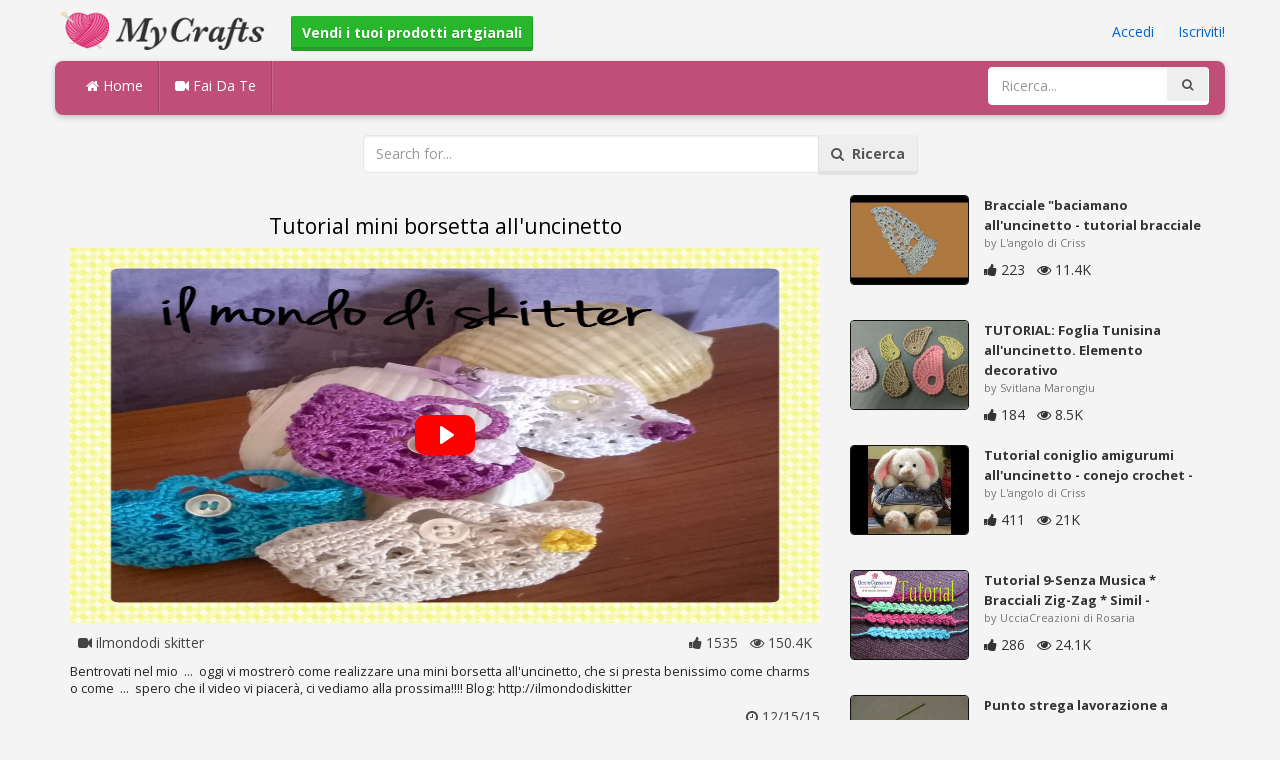

--- FILE ---
content_type: text/html; charset=utf-8
request_url: https://mycrafts.it/diy/tutorial-mini-borsetta-all-uncinetto/
body_size: 4628
content:
<!DOCTYPE html><html lang="en"><head><meta http-equiv="Content-Type" content="text/html; charset=utf-8" /><meta http-equiv="X-UA-Compatible" content="IE=edge"><meta name="viewport" content="width=device-width, initial-scale=1, maximum-scale=1, user-scalable=no"><title>Tutorial mini borsetta alluncinetto</title><meta name="description" content="Tutorial mini borsetta alluncinetto. Bentrovati nel mio ... oggi vi mostrerò come realizzare una mini borsetta alluncinetto, che si presta benissimo come charms o come ... spero che il video vi piacerà, ci vediamo alla prossima!!!! Blog:" /><meta name="keywords" content="Tutorial,mini,borsetta,alluncinetto,Bentrovati,nel,mio,..,oggi,vi,mostrerò,come,realizzare,una,mini,borsetta,alluncinetto,che,si,presta,benissimo,come,charms,o,come,..,spero,che,il,video,vi,piacerà,ci,vediamo,alla,prossima!!!!,Blog:,http:ilmondodiskitte" /><meta name="robots" content="index, follow">        <meta name="google-site-verification" content="ZWoNIOUia-mvjJpEs7UltuKisNqloN_7LZIONdmUhyo" /><link href="https://mycrafts.it/mob.png" rel="apple-touch-icon-precomposed" /><link href="https://mycrafts.it/favicon.ico" rel="icon" /><link href="https://mycrafts.it/icon.png" sizes="192x192" rel="icon" /><link rel="apple-touch-icon" href="https://mycrafts.it/icon.png"><link rel="apple-touch-icon" sizes="76x76" href="https://mycrafts.it/76x76.png"><link rel="apple-touch-icon" sizes="120x120" href="https://mycrafts.it/120x120.png"><link rel="apple-touch-icon" sizes="152x152" href="https://mycrafts.it/152x152.png"><link rel="dns-prefetch" href="https://fonts.googleapis.com"><link rel="dns-prefetch" href="https://maxcdn.bootstrapcdn.com"><link rel="dns-prefetch" href="https://cdn.mycrafts.it/cores/87/tpl/web">		<link rel="stylesheet" type="text/css" href="https://cdn.mycrafts.it/cores/87/tpl/web/css/bootstrap2.css"><link rel="stylesheet" type="text/css" href="https://cdn.mycrafts.it/cores/87/tpl/web/css_min/diy_detail.min.css">		        <meta name="generator" content="WordPress"><meta property="og:locale" content="it-IT"><meta property="og:type" content="article"><meta property="og:title" content="Tutorial mini borsetta alluncinetto"><meta property="og:description" content="Bentrovati nel mio ... oggi vi mostrerò come realizzare una mini borsetta alluncinetto, che si presta benissimo come charms o come ... spero che il video vi piacerà, ci vediamo alla prossima!!!! Blog: http:ilmondodiskitter. Tutorial, Uncinetto, Tuto"><meta property="og:url" content="https://mycrafts.it/diy/tutorial-mini-borsetta-all-uncinetto/"><meta property="og:site_name" content="MyCrafts.it"><meta property="og:updated_time" content="2015-12-15T10:12:01+00:00"><meta property="og:image" content="https://cdn.mycrafts.it/i/1/4/46/tutorial-mini-borsetta-ezTD-o.jpg"><meta property="article:publisher" content="ilmondodi skitter"><meta property="article:author" content="ilmondodi skitter"><meta property="article:section" content="DIY, Crafts, Handmade"><meta property="article:published_time" content="2015-12-13T18:53:09+00:00"><meta property="article:modified_time" content="2015-12-15T10:12:01+00:00"><meta property="article:tag" content="Tutorial"><meta property="article:tag" content="Uncinetto"><meta property="article:tag" content="Tuto"><meta name="twitter:card" content="summary_large_image"><meta name="twitter:description" content="Bentrovati nel mio ... oggi vi mostrerò come realizzare una mini borsetta alluncinetto, che si presta benissimo come charms o come ... spero che il video vi piacerà, ci vediamo alla prossima!!!! Blog: http:ilmondodiskitter. Tutorial, Uncinetto, Tuto"><meta name="twitter:title" content="Tutorial mini borsetta alluncinetto"><meta name="twitter:site" content="@MyCraftscom"><meta name="twitter:image" content="https://cdn.mycrafts.it/i/1/4/46/tutorial-mini-borsetta-ezTD-o.jpg"><meta name="twitter:creator" content="@MyCraftscom"></head><body role="document" >    
	<script>
		var config = {
			api_url: "https://admin.mycrafts.it"
		};
	</script>
	<div class="header"><div class="container"><div class="row"><div class="col-md-6 col-sm-12 col-xs-12 header_left"><a href="https://mycrafts.it" title="MyCrafts.it" class="shop_logo"><img src="https://cdn.mycrafts.it/cores/87/tpl/market/img/mycrafts.png" height="44" alt="MyCrafts.it" title="MyCrafts.it" /></a><a style="margin-left:20px;margin-top:5px" class="btn btn-success btn-sm" href="https://mycrafts.it/sell"><b><i class="icon-shopping-cart" aria-hidden="true"></i> Vendi i tuoi prodotti artgianali</b></a></div><div class="col-md-6 col-sm-12 col-xs-12 header_right"><a href="https://admin.mycrafts.it/login" class="js_registration mc_link" data-type="login">Accedi</a>&nbsp; | &nbsp;<a href="https://admin.mycrafts.it/create" class="js_registration mc_link" data-type="register">Iscriviti!</a></div></div></div></div><div class="container"><!-- Static navbar --><div class="row"><nav class="navbar mc_topmenu mc_btn_shadow hidden-xs"><div class="navbar-header"><button type="button" class="navbar-toggle collapsed" data-toggle="collapse" data-target="#navbar" aria-expanded="false" aria-controls="navbar"><span class="sr-only">Toggle navigation</span><span class="icon-bar"></span><span class="icon-bar"></span><span class="icon-bar"></span></button>          </div><div id="navbar" class="navbar-collapse collapse"><ul class="nav navbar-nav">              <li class="active"><a href="https://mycrafts.it" style="border-left:none;"><i class="fa fa-home"></i> Home</a></li><li><a href="https://mycrafts.it/diy"><i class="fa fa-video-camera"></i> Fai Da Te</a></li><li style="border-left:1px solid #c76489;padding-bottom:15px;padding-top:15px;">&nbsp;</li></ul><ul class="nav navbar-nav navbar-right"><li><form class="navbar-form" role="search" action="https://mycrafts.it"><input type="hidden" value="1" name="search"><div class="input-group"><input type="text" class="form-control" placeholder="Ricerca..." name="q" value=""><div class="input-group-btn"><button class="btn btn-default" type="submit"><i class="fa fa-search"></i></button></div></div></form></li></ul></div><!--/.nav-collapse --><!--/.container-fluid --></nav></div></div> <!-- /container --><div class="container"><form target="_self" method="get" name="search_form">		<input name="search" type="hidden" value="1" /><div class="row"><div class="col-lg-3"></div><div class="col-lg-6"><div class="input-group"><input type="text" name="q" class="form-control" id="search_q" placeholder="Search for..." value=""><span class="input-group-btn"><button class="btn btn-default" type="submit" id="search_button"><i class="fa fa-search"></i>&nbsp; Ricerca</button></span></div><!-- /input-group --></div><!-- /.col-lg-6 --><div class="col-lg-3"></div></div></form><!-- /.row --></div><br /><div class="container detail"><div class="row"><div class="col-md-8">						<div class="c"></div><center><h1>Tutorial mini borsetta all'uncinetto</h1></center><script>config.plyr_js = 'https://cdn.mycrafts.it/cores/87/tpl/web/js/plyr.js';config.plyr_css = 'https://cdn.mycrafts.it/cores/87/tpl/web/css/plyr.css';
				document.addEventListener('DOMContentLoaded', function() {
					init_player({
						id: '#js_video_player',video_poster: 'https://cdn.mycrafts.it/i/1/4/46/tutorial-mini-borsetta-ezTD-o.jpg',title: "Tutorial mini borsetta all&amp;#039;uncinetto",video_provider: 'youtube',video_id: '1uFEkrMnAaw'
					});
				});
			</script>
			<div id="js_video_player" style="width:100%"><img src="https://cdn.mycrafts.it/i/1/4/46/tutorial-mini-borsetta-ezTD-o.jpg" alt="Tutorial mini borsetta all&#039;uncinetto" class="img-responsive " id="detail_img" /></div><div class="c"></div><div class="row" style="margin-bottom:10px;margin-top:10px;"><div class="col-xs-6">&nbsp; <i class="fa fa-video-camera"></i> ilmondodi skitter</div><div class="col-xs-6" style="text-align: right"><i class="fa fa-thumbs-up"></i> 1535 &nbsp; <i class="fa fa-eye"></i> 150.4K &nbsp;</div></div><div class="c"></div><p>Bentrovati nel mio &nbsp;...&nbsp; oggi vi mostrerò come realizzare una mini borsetta all'uncinetto, che si presta benissimo come charms o come &nbsp;...&nbsp; spero che il video vi piacerà, ci vediamo alla prossima!!!!
Blog: http://ilmondodiskitter</p><div style="float:right;"><i class="fa fa-clock-o" aria-hidden="true"></i> <time datetime="2015-12-15" itemprop="datePublished" pubdate="">12/15/15</time></div><div class="c"></div><font style="font-weight:bold">Tag:</font><br /><a class="btn btn-default btn-xs" title="Tutorial" href="https://mycrafts.it/-tutorial">Tutorial</a> &nbsp;<a class="btn btn-default btn-xs" title="Uncinetto" href="https://mycrafts.it/-uncinetto">Uncinetto</a> &nbsp;<a class="btn btn-default btn-xs" title="Tuto" href="https://mycrafts.it/-tuto">Tuto</a> &nbsp;<br /><br /><br />									<div id="share_buttons" title="Tutorial%20mini%20borsetta%20all%27uncinetto" url="https%3A%2F%2Fmycrafts.it%2Fdiy%2Ftutorial-mini-borsetta-all-uncinetto%2F" media_url="https%3A%2F%2Fcdn.mycrafts.it%2Fi%2F1%2F4%2F46%2Ftutorial-mini-borsetta-ezTD-o.jpg" lang="it" > </div><button type="button" style="float:right;" class="btn btn-default btn-xs js_report" data-item_id="878321" data-source_id="1"><i class="fa fa-exclamation-triangle"></i>&nbsp;&nbsp;Report this item</button><div class="c"></div><div id="add_new_comment"><a href="https://admin.mycrafts.it/profile/login">Accesso</a> per lasciare un commento</div></div><div class="col-md-4"><div class="row nextmedia">

		 	<a href="https://mycrafts.it/diy/bracciale-baciamano-all-uncinetto-tutorial-bracciale-all-uncinetto-pulsera-crochet-bracelet/" title="Bracciale &quot;baciamano all&#039;uncinetto - tutorial bracciale all&#039;uncinetto - pulsera crochet bracelet">
		
	
			<div class="col-xs-12 col-sm-12 col-md-12" style="color: #333;">


									<img src="https://cdn.mycrafts.it/i/1/2/23/bracciale-baciamano-b9yh-m.jpg" alt="Bracciale &quot;baciamano all&#039;uncinetto - tutorial bracciale all&#039;uncinetto - pulsera crochet bracelet" style="height:90px;float: left; margin: 0px 15px 15px 0px;border-radius:4px;border:1px solid #111 ;" data-pin-nopin="true" />
								
				
				<a href="https://mycrafts.it/diy/bracciale-baciamano-all-uncinetto-tutorial-bracciale-all-uncinetto-pulsera-crochet-bracelet/" style="color: #333;
    font-size: 13px;
    font-weight: bold;line-height: 1.2;
    margin-bottom: 2px;
    max-height: 2.4em;
    overflow: hidden;height: 1.4em;
    line-height: 1.4em;
    " title="Bracciale &quot;baciamano all&#039;uncinetto - tutorial bracciale all&#039;uncinetto - pulsera crochet bracelet">Bracciale &quot;baciamano all&#039;uncinetto - tutorial bracciale</a>
				<p style=" color: #777;
    font-size: 11px;">by L&#039;angolo di Criss</p>
    
    <i class="fa fa-thumbs-up"></i> 223 &nbsp; <i class="fa fa-eye"></i> 11.4K
			</div>
			<div class="c"></div>
   <br /><div class="c"></div>
    
    </a>
		 	<a href="https://mycrafts.it/diy/tutorial-foglia-tunisina-all-uncinetto-elemento-decorativo-pizzo-irlandese/" title="TUTORIAL: Foglia Tunisina all&#039;uncinetto. Elemento decorativo - Pizzo Irlandese">
		
	
			<div class="col-xs-12 col-sm-12 col-md-12" style="color: #333;">


									<img src="https://cdn.mycrafts.it/i/1/3/94/tutorial-foglia-tunisina-dLAB-m.jpg" alt="TUTORIAL: Foglia Tunisina all&#039;uncinetto. Elemento decorativo - Pizzo Irlandese" style="height:90px;float: left; margin: 0px 15px 15px 0px;border-radius:4px;border:1px solid #111 ;" data-pin-nopin="true" />
								
				
				<a href="https://mycrafts.it/diy/tutorial-foglia-tunisina-all-uncinetto-elemento-decorativo-pizzo-irlandese/" style="color: #333;
    font-size: 13px;
    font-weight: bold;line-height: 1.2;
    margin-bottom: 2px;
    max-height: 2.4em;
    overflow: hidden;height: 1.4em;
    line-height: 1.4em;
    " title="TUTORIAL: Foglia Tunisina all&#039;uncinetto. Elemento decorativo - Pizzo Irlandese">TUTORIAL: Foglia Tunisina all&#039;uncinetto. Elemento decorativo</a>
				<p style=" color: #777;
    font-size: 11px;">by Svitlana Marongiu</p>
    
    <i class="fa fa-thumbs-up"></i> 184 &nbsp; <i class="fa fa-eye"></i> 8.5K
			</div>
			<div class="c"></div>
   <br /><div class="c"></div>
    
    </a>
		 	<a href="https://mycrafts.it/diy/tutorial-coniglio-amigurumi-all-uncinetto-conejo-crochet-crochet-rabbit/" title="Tutorial coniglio amigurumi all&#039;uncinetto - conejo crochet - crochet rabbit">
		
	
			<div class="col-xs-12 col-sm-12 col-md-12" style="color: #333;">


									<img src="https://cdn.mycrafts.it/i/1/2/23/tutorial-coniglio-amigurumi-b97C-m.jpg" alt="Tutorial coniglio amigurumi all&#039;uncinetto - conejo crochet - crochet rabbit" style="height:90px;float: left; margin: 0px 15px 15px 0px;border-radius:4px;border:1px solid #111 ;" data-pin-nopin="true" />
								
				
				<a href="https://mycrafts.it/diy/tutorial-coniglio-amigurumi-all-uncinetto-conejo-crochet-crochet-rabbit/" style="color: #333;
    font-size: 13px;
    font-weight: bold;line-height: 1.2;
    margin-bottom: 2px;
    max-height: 2.4em;
    overflow: hidden;height: 1.4em;
    line-height: 1.4em;
    " title="Tutorial coniglio amigurumi all&#039;uncinetto - conejo crochet - crochet rabbit">Tutorial coniglio amigurumi all&#039;uncinetto - conejo crochet -</a>
				<p style=" color: #777;
    font-size: 11px;">by L&#039;angolo di Criss</p>
    
    <i class="fa fa-thumbs-up"></i> 411 &nbsp; <i class="fa fa-eye"></i> 21K
			</div>
			<div class="c"></div>
   <br /><div class="c"></div>
    
    </a>
		 	<a href="https://mycrafts.it/diy/tutorial-9-senza-musica-bracciali-zig-zag-simil-cruciani-uncinetto-crochet-bracelets/" title="Tutorial 9-Senza Musica * Bracciali Zig-Zag * Simil - Cruciani Uncinetto . Crochet Bracelets">
		
	
			<div class="col-xs-12 col-sm-12 col-md-12" style="color: #333;">


									<img src="https://cdn.mycrafts.it/i/1/2/74/tutorial-9-senza-musica-co1a-m.jpg" alt="Tutorial 9-Senza Musica * Bracciali Zig-Zag * Simil - Cruciani Uncinetto . Crochet Bracelets" style="height:90px;float: left; margin: 0px 15px 15px 0px;border-radius:4px;border:1px solid #111 ;" data-pin-nopin="true" />
								
				
				<a href="https://mycrafts.it/diy/tutorial-9-senza-musica-bracciali-zig-zag-simil-cruciani-uncinetto-crochet-bracelets/" style="color: #333;
    font-size: 13px;
    font-weight: bold;line-height: 1.2;
    margin-bottom: 2px;
    max-height: 2.4em;
    overflow: hidden;height: 1.4em;
    line-height: 1.4em;
    " title="Tutorial 9-Senza Musica * Bracciali Zig-Zag * Simil - Cruciani Uncinetto . Crochet Bracelets">Tutorial 9-Senza Musica * Bracciali Zig-Zag * Simil -</a>
				<p style=" color: #777;
    font-size: 11px;">by UcciaCreazioni di Rosaria</p>
    
    <i class="fa fa-thumbs-up"></i> 286 &nbsp; <i class="fa fa-eye"></i> 24.1K
			</div>
			<div class="c"></div>
   <br /><div class="c"></div>
    
    </a>
		 	<a href="https://mycrafts.it/diy/punto-strega-lavorazione-a-rettangolo-uncinetto-tutorial-italiano/" title="Punto strega lavorazione a rettangolo uncinetto tutorial italiano">
		
	
			<div class="col-xs-12 col-sm-12 col-md-12" style="color: #333;">


									<img src="https://cdn.mycrafts.it/i/1/6/83/punto-strega-lavorazione-a-h3wV-m.jpg" alt="Punto strega lavorazione a rettangolo uncinetto tutorial italiano" style="height:90px;float: left; margin: 0px 15px 15px 0px;border-radius:4px;border:1px solid #111 ;" data-pin-nopin="true" />
								
				
				<a href="https://mycrafts.it/diy/punto-strega-lavorazione-a-rettangolo-uncinetto-tutorial-italiano/" style="color: #333;
    font-size: 13px;
    font-weight: bold;line-height: 1.2;
    margin-bottom: 2px;
    max-height: 2.4em;
    overflow: hidden;height: 1.4em;
    line-height: 1.4em;
    " title="Punto strega lavorazione a rettangolo uncinetto tutorial italiano">Punto strega lavorazione a rettangolo uncinetto tutorial</a>
				<p style=" color: #777;
    font-size: 11px;">by Desiré Mattiolo</p>
    
    <i class="fa fa-thumbs-up"></i> 137 &nbsp; <i class="fa fa-eye"></i> 18.6K
			</div>
			<div class="c"></div>
   <br /><div class="c"></div>
    
    </a>
		 	<a href="https://mycrafts.it/diy/tocco-di-laurea-all-uncinetto/" title="Tocco di laurea all&#039;uncinetto">
		
	
			<div class="col-xs-12 col-sm-12 col-md-12" style="color: #333;">


									<img src="https://cdn.mycrafts.it/i/1/5/91/tocco-di-laurea-all-uncinetto-gr2C-m.jpg" alt="Tocco di laurea all&#039;uncinetto" style="height:90px;float: left; margin: 0px 15px 15px 0px;border-radius:4px;border:1px solid #111 ;" data-pin-nopin="true" />
								
				
				<a href="https://mycrafts.it/diy/tocco-di-laurea-all-uncinetto/" style="color: #333;
    font-size: 13px;
    font-weight: bold;line-height: 1.2;
    margin-bottom: 2px;
    max-height: 2.4em;
    overflow: hidden;height: 1.4em;
    line-height: 1.4em;
    " title="Tocco di laurea all&#039;uncinetto">Tocco di laurea all&#039;uncinetto</a>
				<p style=" color: #777;
    font-size: 11px;">by MaryJ Handmade</p>
    
    <i class="fa fa-thumbs-up"></i> 562 &nbsp; <i class="fa fa-eye"></i> 46.4K
			</div>
			<div class="c"></div>
   <br /><div class="c"></div>
    
    </a>
		 	<a href="https://mycrafts.it/diy/tutorial-campane-uncinetto-natale-o-pasqua-tina-creazioni/" title="Tutorial Campane Uncinetto Natale o Pasqua ????♥️ | Tina Creazioni">
		
	
			<div class="col-xs-12 col-sm-12 col-md-12" style="color: #333;">


									<img src="https://cdn.mycrafts.it/i/1/7/65/tutorial-campane-uncinetto-natale-i6qW-m.jpg" alt="Tutorial Campane Uncinetto Natale o Pasqua ????♥️ | Tina Creazioni" style="height:90px;float: left; margin: 0px 15px 15px 0px;border-radius:4px;border:1px solid #111 ;" data-pin-nopin="true" />
								
				
				<a href="https://mycrafts.it/diy/tutorial-campane-uncinetto-natale-o-pasqua-tina-creazioni/" style="color: #333;
    font-size: 13px;
    font-weight: bold;line-height: 1.2;
    margin-bottom: 2px;
    max-height: 2.4em;
    overflow: hidden;height: 1.4em;
    line-height: 1.4em;
    " title="Tutorial Campane Uncinetto Natale o Pasqua ????♥️ | Tina Creazioni">Tutorial Campane Uncinetto Natale o Pasqua ????♥️ | Tina</a>
				<p style=" color: #777;
    font-size: 11px;">by Tina Creazioni</p>
    
    <i class="fa fa-thumbs-up"></i> 541 &nbsp; <i class="fa fa-eye"></i> 41.8K
			</div>
			<div class="c"></div>
   <br /><div class="c"></div>
    
    </a>
	
</div>
</div></div><div class="row" style="margin-top:20px;"><div class="col-lg-12 banner_card mc_txt_shadow" style="text-align:left;padding-top:0px;padding-bottom:10px;">		<a class="btn btn-success" href="https://mycrafts.it/sell"><b><i class="fa fa-shopping-cart" aria-hidden="true"></i> Vendi i tuoi prodotti artgianali - Apri un negozio</b></a> - <span style="color:#3e8f3e">Gratuitamente</span></div><div class="col-lg-2 col-md-3 col-sm-4 col-xs-6 item_card"><div class="item_detail"><a title="orecchini pendenti  e bracciale" href="https://mycrafts.it/orecchini-pendenti-e-bracciale-39969" class="link_grey"><img src="https://cdn.mycrafts.it/i/1/12/24/orecchini-pendenti-e-bracciale-pSAG-m.jpg" alt="orecchini pendenti  e bracciale" title="orecchini pendenti  e bracciale" class="item_img" data-pin-nopin="true"><div class="item_title">orecchini pendenti  e bracciale</div></a><div class="item_img_price item_right"><span class="price_wrapper"><span data-value="15.00" class="price_value" title=" € 15 (EUR)"><span class="csymbol text-gray-400" title="EUR">€</span>15</span></span></div></div></div><div class="col-lg-2 col-md-3 col-sm-4 col-xs-6 item_card"><div class="item_detail"><a title="orecchini più bracciale." href="https://mycrafts.it/orecchini-piu-bracciale-39962" class="link_grey"><img src="https://cdn.mycrafts.it/i/1/12/24/orecchini-piu-bracciale-pSA9-m.jpg" alt="orecchini più bracciale." title="orecchini più bracciale." class="item_img" data-pin-nopin="true"><div class="item_title">orecchini più bracciale.</div></a><div class="item_img_price item_right"><span class="price_wrapper"><span data-value="10.00" class="price_value" title=" € 10 (EUR)"><span class="csymbol text-gray-400" title="EUR">€</span>10</span></span></div></div></div><div class="col-lg-2 col-md-3 col-sm-4 col-xs-6 item_card"><div class="item_detail"><a title="Orecchini più bracciale in vetro" href="https://mycrafts.it/orecchini-piu-bracciale-in-vetro-39965" class="link_grey"><img src="https://cdn.mycrafts.it/i/1/12/24/orecchini-piu-bracciale-in-vetro-pSAC-m.jpg" alt="Orecchini più bracciale in vetro" title="Orecchini più bracciale in vetro" class="item_img" data-pin-nopin="true"><div class="item_title">Orecchini più bracciale in vetro</div></a><div class="item_img_price item_right"><span class="price_wrapper"><span data-value="5.00" class="price_value" title=" € 5 (EUR)"><span class="csymbol text-gray-400" title="EUR">€</span>5</span></span></div></div></div><div class="col-lg-2 col-md-3 col-sm-4 col-xs-6 item_card"><div class="item_detail"><a title="orecchini   a.c" href="https://mycrafts.it/orecchini-a-c-24275" class="link_grey"><img src="https://cdn.mycrafts.it/i/1/11/83/orecchini-a-c-pb7G-m.jpg" alt="orecchini   a.c" title="orecchini   a.c" class="item_img" data-pin-nopin="true"><div class="item_title">orecchini   a.c</div></a><div class="item_img_price item_right"><span class="price_wrapper"><span data-value="9.06" class="price_value" title=" € &amp;nbsp;8 (EUR)"><span class="csymbol text-gray-400" title="EUR">€</span>&nbsp;8</span></span></div></div></div><div class="col-lg-2 col-md-3 col-sm-4 col-xs-6 item_card"><div class="item_detail"><a title="Orecchini simply" href="https://mycrafts.it/orecchini-simply-39981" class="link_grey"><img src="https://cdn.mycrafts.it/i/1/12/24/orecchini-simply-pSBa-m.jpg" alt="Orecchini simply" title="Orecchini simply" class="item_img" data-pin-nopin="true"><div class="item_title">Orecchini simply</div></a><div class="item_img_price item_right"><span class="price_wrapper"><span data-value="5.00" class="price_value" title=" € 5 (EUR)"><span class="csymbol text-gray-400" title="EUR">€</span>5</span></span></div></div></div><div class="col-lg-2 col-md-3 col-sm-4 col-xs-6 item_card"><div class="item_detail"><a title="Scialle" href="https://mycrafts.it/scialle-24068" class="link_grey"><img src="https://cdn.mycrafts.it/i/1/11/81/scialle-oZ41-m.jpg" alt="Scialle" title="Scialle" class="item_img" data-pin-nopin="true"><div class="item_title">Scialle</div></a><div class="item_img_price item_right"><span class="price_wrapper"><span data-value="33.98" class="price_value" title=" € &amp;nbsp;30 (EUR)"><span class="csymbol text-gray-400" title="EUR">€</span>&nbsp;30</span></span></div></div></div></div></div>
<div class="container footer"><div class="row"><div class="col-sm-8" style="text-align:left;"> MyCrafts.it v2.1 - All images & DIY © their respective owners - <a href="https://mycrafts.it/legal/privacy">Privacy</a> - <a href="https://mycrafts.it/legal/terms">Terms of Use</a> - <a href="https://admin.mycrafts.it/contact" style="font-weight:bold;">Contatta il supporto</a><br /></div></div><script id="js_tpl_modal" type="text/html"><div class="js_popup_header"><div class="popup_swipe_down"><div class="swipe_down_over"></div></div><div class="md_popup_header js_header_btn"></div></div><!--by default display is flex, but we can add class "display_block"--><div class="js_md_popup_body md_popup_body display_block"><%=content%></div><div class="md_popup_buttons js_footer_btn"></div></script>	<script type="text/javascript" src="https://cdn.mycrafts.it/cores/87/tpl/web/js/jquery-1.11.3.min.js"></script><script type="text/javascript" src="https://cdn.mycrafts.it/cores/87/tpl/web/js/bootstrap.min.js"></script><script type="text/javascript" src="https://cdn.mycrafts.it/cores/87/tpl/web/js_min/diy_detail.min.js"></script><link rel="stylesheet" href="https://maxcdn.bootstrapcdn.com/font-awesome/4.5.0/css/font-awesome.min.css"></body></html>